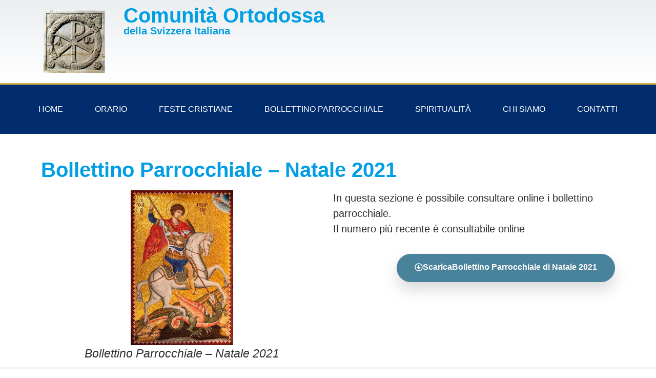

--- FILE ---
content_type: text/css
request_url: https://ortodossi.ch/wp-content/litespeed/ucss/fd1064321228cfc36ae81eaa7743659e.css?ver=b5322
body_size: 7625
content:
.wp-caption{margin-bottom:1.25rem;max-width:100%}.wp-caption img{display:block;margin-left:auto;margin-right:auto}.wp-caption-text{margin:0}.screen-reader-text{position:absolute!important}.screen-reader-text:focus{font-size:1rem;clip:auto!important;background-color:#ddd;-webkit-clip-path:none;clip-path:none;color:#444;display:block;font-size:1em;height:auto;left:5px;line-height:normal;padding:15px 23px 14px;text-decoration:none;top:5px;width:auto;z-index:100000}:where(.wp-block-calendar table:not(.has-background) th){background:#ddd}ul{box-sizing:border-box}:root{--wp--preset--font-size--normal:16px;--wp--preset--font-size--huge:42px}.screen-reader-text{word-wrap:normal!important;-webkit-clip-path:inset(50%);clip-path:inset(50%)}html :where(img[class*=wp-image-]){height:auto;max-width:100%}figure{margin:0 0 1em}html{line-height:1.15;-webkit-text-size-adjust:100%}*,:after,:before{box-sizing:border-box}body,figcaption{color:#333;font-weight:400}body{margin:0;font-family:-apple-system,BlinkMacSystemFont,Segoe UI,Roboto,Helvetica Neue,Arial,Noto Sans,sans-serif,Apple Color Emoji,Segoe UI Emoji,Segoe UI Symbol,Noto Color Emoji;font-size:1rem;line-height:1.5;background-color:#fff;-webkit-font-smoothing:antialiased;-moz-osx-font-smoothing:grayscale;overflow-x:inherit!important}h1{margin-top:.5rem;margin-bottom:1rem;font-family:inherit;font-weight:500;line-height:1.2;color:inherit;font-size:2.5rem}p{margin-top:0;margin-bottom:.9rem}a{background-color:transparent;text-decoration:none;color:#c36}a:active,a:hover{color:#336}img{border-style:none;height:auto;max-width:100%}figcaption{font-size:16px;line-height:1.4;font-style:italic}@media print{*,:after,:before{background:0 0!important;color:#000!important;box-shadow:none!important;text-shadow:none!important}a,a:visited{text-decoration:underline}a[href]:after{content:" ("attr(href)")"}a[href^="#"]:after{content:""}img{page-break-inside:avoid}p{orphans:3;widows:3}}[type=button]:not(:disabled),[type=submit]:not(:disabled),button:not(:disabled){cursor:pointer}::-webkit-file-upload-button{-webkit-appearance:button;font:inherit}li,ul{margin-top:0;margin-bottom:0;border:0;outline:0;font-size:100%;vertical-align:baseline;background:0 0}.elementor-screen-only{position:absolute}.elementor-screen-only,.screen-reader-text{top:-10000em;width:1px;height:1px;margin:-1px;padding:0;overflow:hidden;clip:rect(0,0,0,0);border:0}.elementor *,.elementor :after,.elementor :before{box-sizing:border-box}.elementor a{box-shadow:none;text-decoration:none}.elementor img{height:auto;max-width:100%;border:0;border-radius:0;box-shadow:none}.elementor .elementor-widget:not(.elementor-widget-text-editor):not(.elementor-widget-theme-post-content) figure{margin:0}.elementor-element{--flex-direction:initial;--flex-wrap:initial;--justify-content:initial;--align-items:initial;--align-content:initial;--gap:initial;--flex-basis:initial;--flex-grow:initial;--flex-shrink:initial;--order:initial;--align-self:initial;flex-basis:var(--flex-basis);flex-grow:var(--flex-grow);flex-shrink:var(--flex-shrink);order:var(--order);align-self:var(--align-self)}.elementor-element:where(.e-con-full,.elementor-widget){flex-direction:var(--flex-direction);flex-wrap:var(--flex-wrap);justify-content:var(--justify-content);align-items:var(--align-items);align-content:var(--align-content);gap:var(--gap)}.elementor-align-right{text-align:right}.elementor-align-right .elementor-button{width:auto}@media (max-width:767px){.elementor-mobile-align-center{text-align:center}.elementor-mobile-align-center .elementor-button{width:auto}}:root{--page-title-display:block}.elementor-page-title{display:var(--page-title-display)}.elementor-section{position:relative}.elementor-section .elementor-container{display:flex;margin-right:auto;margin-left:auto;position:relative}@media (max-width:1024px){.elementor-section .elementor-container{flex-wrap:wrap}}.elementor-widget-wrap{position:relative;width:100%;flex-wrap:wrap;align-content:flex-start}.elementor:not(.elementor-bc-flex-widget) .elementor-widget-wrap{display:flex}.elementor-widget-wrap>.elementor-element{width:100%}.elementor-widget{position:relative}.elementor-column{position:relative;min-height:1px;display:flex}.elementor-column-gap-default>.elementor-column>.elementor-element-populated{padding:10px}@media (min-width:768px){.elementor-column.elementor-col-50{width:50%}.elementor-column.elementor-col-100{width:100%}}@media (max-width:767px){.elementor-column{width:100%}}.e-con{--border-radius:0;--border-width-top:0px;--border-width-right:0px;--border-width-bottom:0px;--border-width-left:0px;--border-style:initial;--border-color:initial;--container-widget-width:100%;--container-widget-height:initial;--container-widget-flex-grow:0;--container-widget-align-self:initial;--content-width:Min(100%,var(--container-max-width,1140px));--width:100%;--min-height:initial;--height:auto;--text-align:initial;--margin-top:0;--margin-right:0;--margin-bottom:0;--margin-left:0;--padding-top:var(--container-default-padding-top,10px);--padding-right:var(--container-default-padding-right,10px);--padding-bottom:var(--container-default-padding-bottom,10px);--padding-left:var(--container-default-padding-left,10px);--position:relative;--z-index:revert;--overflow:visible;--gap:var(--widgets-spacing,20px);--overlay-mix-blend-mode:initial;--overlay-opacity:1;--overlay-transition:0.3s;--e-con-grid-template-columns:repeat(3,1fr);--e-con-grid-template-rows:repeat(2,1fr);position:var(--position);width:var(--width);min-width:0;min-height:var(--min-height);height:var(--height);border-radius:var(--border-radius);margin:var(--margin-top) var(--margin-right) var(--margin-bottom) var(--margin-left);padding-left:var(--padding-left);padding-right:var(--padding-right);z-index:var(--z-index);overflow:var(--overflow);transition:background var(--background-transition,.3s),border var(--border-transition,.3s),box-shadow var(--border-transition,.3s),transform var(--e-con-transform-transition-duration,.4s)}.e-con.e-flex{--flex-direction:column;--flex-basis:auto;--flex-grow:0;--flex-shrink:1;flex:var(--flex-grow) var(--flex-shrink) var(--flex-basis)}.e-con-full,.e-con>.e-con-inner{text-align:var(--text-align);padding-top:var(--padding-top);padding-bottom:var(--padding-bottom)}.e-con-full.e-flex,.e-con.e-flex>.e-con-inner{flex-direction:var(--flex-direction)}.e-con,.e-con>.e-con-inner{display:var(--display)}.e-con-boxed.e-flex{flex-direction:column;flex-wrap:nowrap;justify-content:normal;align-items:normal;align-content:normal}.e-con-boxed{text-align:initial;gap:initial}.e-con.e-flex>.e-con-inner{flex-wrap:var(--flex-wrap);justify-content:var(--justify-content);align-items:var(--align-items);align-content:var(--align-content);flex-basis:auto;flex-grow:1;flex-shrink:1;align-self:auto}.e-con>.e-con-inner{gap:var(--gap);width:100%;max-width:var(--content-width);margin:0 auto;padding-inline:0;height:100%}:is(.elementor-section-wrap,[data-elementor-id])>.e-con{--margin-right:auto;--margin-left:auto;max-width:min(100%,var(--width))}.e-con .elementor-widget.elementor-widget{margin-bottom:0}.e-con:before,:is(.e-con,.e-con>.e-con-inner)>.elementor-background-video-container:before{content:var(--background-overlay);display:block;position:absolute;mix-blend-mode:var(--overlay-mix-blend-mode);opacity:var(--overlay-opacity);transition:var(--overlay-transition,.3s);border-radius:var(--border-radius);border-top:var(--border-width-top) var(--border-style) var(--border-color);border-right:var(--border-width-right) var(--border-style) var(--border-color);border-bottom:var(--border-width-bottom) var(--border-style) var(--border-color);border-left:var(--border-width-left) var(--border-style) var(--border-color);top:calc(0px - var(--border-width-top));left:calc(0px - var(--border-width-left));width:max(100% + var(--border-width-right) + var(--border-width-left),100%);height:max(100% + var(--border-width-top) + var(--border-width-bottom),100%)}.e-con:before{transition:background var(--overlay-transition,.3s),border-radius var(--border-transition,.3s),opacity var(--overlay-transition,.3s)}:is(.e-con,.e-con>.e-con-inner)>.elementor-background-video-container{border-radius:var(--border-radius);border-top:var(--border-width-top) var(--border-style) var(--border-color);border-right:var(--border-width-right) var(--border-style) var(--border-color);border-bottom:var(--border-width-bottom) var(--border-style) var(--border-color);border-left:var(--border-width-left) var(--border-style) var(--border-color);top:calc(0px - var(--border-width-top));left:calc(0px - var(--border-width-left));width:max(100% + var(--border-width-right) + var(--border-width-left),100%);height:max(100% + var(--border-width-top) + var(--border-width-bottom),100%)}@media (max-width:767px){:is(.e-con,.e-con>.e-con-inner)>.elementor-background-video-container.elementor-hidden-phone{display:none}}:is(.e-con,.e-con>.e-con-inner)>.elementor-background-video-container:before{z-index:1}:is(.e-con,.e-con>.e-con-inner)>.elementor-background-slideshow:before{z-index:2}.e-con .elementor-widget{min-width:0}.e-con>.elementor-widget>.elementor-widget-container{height:100%}.elementor.elementor .e-con>.elementor-widget{max-width:100%}@media (max-width:767px){.e-con.e-flex{--width:100%;--flex-wrap:wrap}}.elementor-element .elementor-widget-container{transition:background .3s,border .3s,border-radius .3s,box-shadow .3s,transform var(--e-transform-transition-duration,.4s)}.elementor-button{display:inline-block;line-height:1;background-color:#69727d;font-size:15px;padding:12px 24px;border-radius:3px;color:#fff;fill:#fff;text-align:center;transition:all .3s}.elementor-button:focus,.elementor-button:hover,.elementor-button:visited{color:#fff}.elementor-button-content-wrapper{display:flex;justify-content:center}.elementor-button-icon{flex-grow:0;order:5}.elementor-button-icon svg{width:1em;height:auto}.elementor-button-icon .e-font-icon-svg{height:1em}.elementor-button-text{flex-grow:1;order:10;display:inline-block}.elementor-button.elementor-size-md{font-size:16px;padding:15px 30px;border-radius:4px}.elementor-button .elementor-align-icon-left{margin-right:5px;order:5}.elementor-button span{text-decoration:inherit}.elementor-element{--swiper-theme-color:#000;--swiper-navigation-size:44px;--swiper-pagination-bullet-size:6px;--swiper-pagination-bullet-horizontal-gap:6px}:is(.elementor .elementor-element.elementor-widget-n-tabs>.elementor-widget-container>.e-n-tabs>.e-n-tabs-heading .e-n-tab-title,.elementor .elementor-element.elementor-widget-n-tabs>.elementor-widget-container>.e-n-tabs>.e-n-tabs-content .e-n-tab-title).e-active{background-color:var(--n-tabs-title-background-color-active);background-image:none}.elementor-kit-29252{--e-global-color-primary:#009ee3;--e-global-color-secondary:#54595f;--e-global-color-text:#2f2f2f;--e-global-color-accent:#49829b;--e-global-color-556e3eb1:#1fa5bc;--e-global-color-5b9eb107:#f1ab00;--e-global-color-77a850ad:#318685;--e-global-color-7820ac74:#4054b2;--e-global-color-6ad2c145:#012c6d;--e-global-color-6d3ec5e4:#fff;--e-global-color-0c959a4:#f80404;--e-global-typography-primary-font-family:"Roboto";--e-global-typography-primary-font-weight:900;--e-global-typography-secondary-font-family:"Lora";--e-global-typography-secondary-font-weight:700;--e-global-typography-text-font-family:"Lora";--e-global-typography-text-font-size:20px;--e-global-typography-text-font-weight:400;--e-global-typography-accent-font-family:"Lora";--e-global-typography-accent-font-weight:700;color:#54595f;font-family:"Roboto",Sans-serif;font-size:16px;font-weight:400}.elementor a,.elementor a:active,.elementor a:focus,.elementor a:hover,.elementor a:link{text-decoration:inherit!important}.elementor-kit-29252 a{color:#54595f}.elementor-kit-29252 a:hover{color:#d3b74b}.elementor-kit-29252 .elementor-button,.elementor-kit-29252 a,.elementor-kit-29252 h1{font-family:"Roboto Condensed",Sans-serif}.elementor-kit-29252 .elementor-button{font-weight:300;color:#fff;background-color:#49829b}.elementor-kit-29252 .elementor-button:focus,.elementor-kit-29252 .elementor-button:hover{color:#54595f;background-color:#d3b74b;border-style:solid;border-width:1px}.elementor-section.elementor-section-boxed>.elementor-container{max-width:1140px}.e-con{--container-max-width:1140px}.elementor-widget:not(:last-child){margin-bottom:20px}.elementor-element{--widgets-spacing:20px}@media (max-width:1024px){.elementor-section.elementor-section-boxed>.elementor-container{max-width:1024px}.e-con{--container-max-width:1024px}}@media (max-width:767px){.elementor-section.elementor-section-boxed>.elementor-container{max-width:767px}.e-con{--container-max-width:767px}}@font-face{font-display:swap;font-family:"Font Awesome 5 Brands";font-style:normal;font-weight:400;font-display:auto;src:url(/wp-content/plugins/jet-menu/assets/public/lib/font-awesome/webfonts/fa-brands-400.eot);src:url(/wp-content/plugins/jet-menu/assets/public/lib/font-awesome/webfonts/fa-brands-400.eot?#iefix)format("embedded-opentype"),url(/wp-content/plugins/jet-menu/assets/public/lib/font-awesome/webfonts/fa-brands-400.woff2)format("woff2"),url(/wp-content/plugins/jet-menu/assets/public/lib/font-awesome/webfonts/fa-brands-400.woff)format("woff"),url(/wp-content/plugins/jet-menu/assets/public/lib/font-awesome/webfonts/fa-brands-400.ttf)format("truetype"),url(/wp-content/plugins/jet-menu/assets/public/lib/font-awesome/webfonts/fa-brands-400.svg#fontawesome)format("svg")}@font-face{font-display:swap;font-family:"Font Awesome 5 Free";font-style:normal;font-weight:400;font-display:auto;src:url(/wp-content/plugins/jet-menu/assets/public/lib/font-awesome/webfonts/fa-regular-400.eot);src:url(/wp-content/plugins/jet-menu/assets/public/lib/font-awesome/webfonts/fa-regular-400.eot?#iefix)format("embedded-opentype"),url(/wp-content/plugins/jet-menu/assets/public/lib/font-awesome/webfonts/fa-regular-400.woff2)format("woff2"),url(/wp-content/plugins/jet-menu/assets/public/lib/font-awesome/webfonts/fa-regular-400.woff)format("woff"),url(/wp-content/plugins/jet-menu/assets/public/lib/font-awesome/webfonts/fa-regular-400.ttf)format("truetype"),url(/wp-content/plugins/jet-menu/assets/public/lib/font-awesome/webfonts/fa-regular-400.svg#fontawesome)format("svg")}@font-face{font-display:swap;font-family:"Font Awesome 5 Free";font-style:normal;font-weight:900;font-display:auto;src:url(/wp-content/plugins/jet-menu/assets/public/lib/font-awesome/webfonts/fa-solid-900.eot);src:url(/wp-content/plugins/jet-menu/assets/public/lib/font-awesome/webfonts/fa-solid-900.eot?#iefix)format("embedded-opentype"),url(/wp-content/plugins/jet-menu/assets/public/lib/font-awesome/webfonts/fa-solid-900.woff2)format("woff2"),url(/wp-content/plugins/jet-menu/assets/public/lib/font-awesome/webfonts/fa-solid-900.woff)format("woff"),url(/wp-content/plugins/jet-menu/assets/public/lib/font-awesome/webfonts/fa-solid-900.ttf)format("truetype"),url(/wp-content/plugins/jet-menu/assets/public/lib/font-awesome/webfonts/fa-solid-900.svg#fontawesome)format("svg")}.jet-carousel__item-link:focus-visible{outline:auto}@font-face{font-display:swap;font-family:swiper-icons;src:url(data:application/font-woff;charset=utf-8;base64,\ [base64]//wADZ2x5ZgAAAywAAADMAAAD2MHtryVoZWFkAAABbAAAADAAAAA2E2+eoWhoZWEAAAGcAAAAHwAAACQC9gDzaG10eAAAAigAAAAZAAAArgJkABFsb2NhAAAC0AAAAFoAAABaFQAUGG1heHAAAAG8AAAAHwAAACAAcABAbmFtZQAAA/gAAAE5AAACXvFdBwlwb3N0AAAFNAAAAGIAAACE5s74hXjaY2BkYGAAYpf5Hu/j+W2+MnAzMYDAzaX6QjD6/4//Bxj5GA8AuRwMYGkAPywL13jaY2BkYGA88P8Agx4j+/8fQDYfA1AEBWgDAIB2BOoAeNpjYGRgYNBh4GdgYgABEMnIABJzYNADCQAACWgAsQB42mNgYfzCOIGBlYGB0YcxjYGBwR1Kf2WQZGhhYGBiYGVmgAFGBiQQkOaawtDAoMBQxXjg/wEGPcYDDA4wNUA2CCgwsAAAO4EL6gAAeNpj2M0gyAACqxgGNWBkZ2D4/wMA+xkDdgAAAHjaY2BgYGaAYBkGRgYQiAHyGMF8FgYHIM3DwMHABGQrMOgyWDLEM1T9/w8UBfEMgLzE////P/5//f/V/xv+r4eaAAeMbAxwIUYmIMHEgKYAYjUcsDAwsLKxc3BycfPw8jEQA/[base64]/uznmfPFBNODM2K7MTQ45YEAZqGP81AmGGcF3iPqOop0r1SPTaTbVkfUe4HXj97wYE+yNwWYxwWu4v1ugWHgo3S1XdZEVqWM7ET0cfnLGxWfkgR42o2PvWrDMBSFj/IHLaF0zKjRgdiVMwScNRAoWUoH78Y2icB/yIY09An6AH2Bdu/UB+yxopYshQiEvnvu0dURgDt8QeC8PDw7Fpji3fEA4z/PEJ6YOB5hKh4dj3EvXhxPqH/SKUY3rJ7srZ4FZnh1PMAtPhwP6fl2PMJMPDgeQ4rY8YT6Gzao0eAEA409DuggmTnFnOcSCiEiLMgxCiTI6Cq5DZUd3Qmp10vO0LaLTd2cjN4fOumlc7lUYbSQcZFkutRG7g6JKZKy0RmdLY680CDnEJ+UMkpFFe1RN7nxdVpXrC4aTtnaurOnYercZg2YVmLN/d/gczfEimrE/fs/bOuq29Zmn8tloORaXgZgGa78yO9/cnXm2BpaGvq25Dv9S4E9+5SIc9PqupJKhYFSSl47+Qcr1mYNAAAAeNptw0cKwkAAAMDZJA8Q7OUJvkLsPfZ6zFVERPy8qHh2YER+3i/BP83vIBLLySsoKimrqKqpa2hp6+jq6RsYGhmbmJqZSy0sraxtbO3sHRydnEMU4uR6yx7JJXveP7WrDycAAAAAAAH//wACeNpjYGRgYOABYhkgZgJCZgZNBkYGLQZtIJsFLMYAAAw3ALgAeNolizEKgDAQBCchRbC2sFER0YD6qVQiBCv/H9ezGI6Z5XBAw8CBK/m5iQQVauVbXLnOrMZv2oLdKFa8Pjuru2hJzGabmOSLzNMzvutpB3N42mNgZGBg4GKQYzBhYMxJLMlj4GBgAYow/P/PAJJhLM6sSoWKfWCAAwDAjgbRAAB42mNgYGBkAIIbCZo5IPrmUn0hGA0AO8EFTQAA);font-weight:400;font-style:normal}:root{--swiper-theme-color:#007aff;--swiper-navigation-size:44px}.elementor-location-footer:before,.elementor-location-header:before{content:"";display:table;clear:both}.ob-has-background-overlay>.elementor-widget-container{position:relative}.ob-has-background-overlay>.elementor-widget-container:after,.ob-has-background-overlay>.elementor-widget-container:before{content:"";position:absolute;top:0;left:0;width:100%;height:100%;z-index:-1;pointer-events:none}.elementor-widget-image,.elementor-widget-image img,.elementor-widget-image>div{line-height:0}@font-face{font-display:swap;font-family:"Font Awesome 5 Brands";font-style:normal;font-weight:400;font-display:block;src:url(/wp-content/plugins/elementor/assets/lib/font-awesome/webfonts/fa-brands-400.eot);src:url(/wp-content/plugins/elementor/assets/lib/font-awesome/webfonts/fa-brands-400.eot?#iefix)format("embedded-opentype"),url(/wp-content/plugins/elementor/assets/lib/font-awesome/webfonts/fa-brands-400.woff2)format("woff2"),url(/wp-content/plugins/elementor/assets/lib/font-awesome/webfonts/fa-brands-400.woff)format("woff"),url(/wp-content/plugins/elementor/assets/lib/font-awesome/webfonts/fa-brands-400.ttf)format("truetype"),url(/wp-content/plugins/elementor/assets/lib/font-awesome/webfonts/fa-brands-400.svg#fontawesome)format("svg")}@font-face{font-display:swap;font-family:"Font Awesome 5 Free";font-style:normal;font-weight:400;font-display:block;src:url(/wp-content/plugins/elementor/assets/lib/font-awesome/webfonts/fa-regular-400.eot);src:url(/wp-content/plugins/elementor/assets/lib/font-awesome/webfonts/fa-regular-400.eot?#iefix)format("embedded-opentype"),url(/wp-content/plugins/elementor/assets/lib/font-awesome/webfonts/fa-regular-400.woff2)format("woff2"),url(/wp-content/plugins/elementor/assets/lib/font-awesome/webfonts/fa-regular-400.woff)format("woff"),url(/wp-content/plugins/elementor/assets/lib/font-awesome/webfonts/fa-regular-400.ttf)format("truetype"),url(/wp-content/plugins/elementor/assets/lib/font-awesome/webfonts/fa-regular-400.svg#fontawesome)format("svg")}@font-face{font-display:swap;font-family:"Font Awesome 5 Free";font-style:normal;font-weight:900;font-display:block;src:url(/wp-content/plugins/elementor/assets/lib/font-awesome/webfonts/fa-solid-900.eot);src:url(/wp-content/plugins/elementor/assets/lib/font-awesome/webfonts/fa-solid-900.eot?#iefix)format("embedded-opentype"),url(/wp-content/plugins/elementor/assets/lib/font-awesome/webfonts/fa-solid-900.woff2)format("woff2"),url(/wp-content/plugins/elementor/assets/lib/font-awesome/webfonts/fa-solid-900.woff)format("woff"),url(/wp-content/plugins/elementor/assets/lib/font-awesome/webfonts/fa-solid-900.ttf)format("truetype"),url(/wp-content/plugins/elementor/assets/lib/font-awesome/webfonts/fa-solid-900.svg#fontawesome)format("svg")}:is(.elementor-widget-nested-tabs>.elementor-widget-container>.e-n-tabs>.e-n-tabs-heading,.elementor-widget-nested-tabs>.elementor-widget-container>.e-n-tabs>.e-n-tabs-content)>.e-normal:not(.e-active):hover{background:var(--e-global-color-accent)}:is(.elementor-widget-nested-tabs>.elementor-widget-container>.e-n-tabs>.e-n-tabs-heading,.elementor-widget-nested-tabs>.elementor-widget-container>.e-n-tabs>.e-n-tabs-content)>.e-n-tab-title.e-active{background:var(--e-global-color-accent)}:is(.elementor-widget-mega-menu>.elementor-widget-container>.e-n-menu>.e-n-menu-items-heading,.elementor-widget-mega-menu>.elementor-widget-container>.e-n-menu>.e-n-menu-items-content)>.e-n-menu-item-title,:is(.elementor-widget-mega-menu>.elementor-widget-container>.e-n-menu>.e-n-menu-items-heading,.elementor-widget-mega-menu>.elementor-widget-container>.e-n-menu>.e-n-menu-items-content)>.e-n-menu-item-title>.e-n-menu-item-title-text,:is(.elementor-widget-mega-menu>.elementor-widget-container>.e-n-menu>.e-n-menu-items-heading,.elementor-widget-mega-menu>.elementor-widget-container>.e-n-menu>.e-n-menu-items-content)>.e-n-menu-item-title>.e-n-menu-item-title-text>a.e-n-menu-item-title-link,:is(.elementor-widget-nested-tabs>.elementor-widget-container>.e-n-tabs>.e-n-tabs-heading,.elementor-widget-nested-tabs>.elementor-widget-container>.e-n-tabs>.e-n-tabs-content)>:is(.e-n-tab-title>.e-n-tab-title-text,.e-n-tab-title){font-family:var(--e-global-typography-accent-font-family),Sans-serif;font-weight:var(--e-global-typography-accent-font-weight)}.elementor-widget-heading .elementor-heading-title{color:var(--e-global-color-primary);font-family:var(--e-global-typography-primary-font-family),Sans-serif;font-weight:var(--e-global-typography-primary-font-weight)}.elementor-widget-image .widget-image-caption,.elementor-widget-text-editor,.elementor-widget-theme-post-content{color:var(--e-global-color-text);font-family:var(--e-global-typography-text-font-family),Sans-serif;font-size:var(--e-global-typography-text-font-size);font-weight:var(--e-global-typography-text-font-weight)}.elementor-widget-button .elementor-button{font-family:var(--e-global-typography-accent-font-family),Sans-serif;font-weight:var(--e-global-typography-accent-font-weight);background-color:var(--e-global-color-accent)}.elementor-widget-theme-post-title .elementor-heading-title{color:var(--e-global-color-primary);font-family:var(--e-global-typography-primary-font-family),Sans-serif;font-weight:var(--e-global-typography-primary-font-weight)}.elementor-widget-theme-post-featured-image .widget-image-caption{color:var(--e-global-color-text);font-family:var(--e-global-typography-text-font-family),Sans-serif;font-size:var(--e-global-typography-text-font-size);font-weight:var(--e-global-typography-text-font-weight)}.elementor-widget-nav-menu .elementor-nav-menu .elementor-item{font-family:var(--e-global-typography-primary-font-family),Sans-serif;font-weight:var(--e-global-typography-primary-font-weight)}.elementor-widget-nav-menu .elementor-nav-menu--main .elementor-item{color:var(--e-global-color-text);fill:var(--e-global-color-text)}.elementor-widget-nav-menu .elementor-nav-menu--main .elementor-item:focus,.elementor-widget-nav-menu .elementor-nav-menu--main .elementor-item:hover{color:var(--e-global-color-accent);fill:var(--e-global-color-accent)}.elementor-widget-nav-menu .elementor-nav-menu--main:not(.e--pointer-framed) .elementor-item:after,.elementor-widget-nav-menu .elementor-nav-menu--main:not(.e--pointer-framed) .elementor-item:before{background-color:var(--e-global-color-accent)}.elementor-widget-nav-menu{--e-nav-menu-divider-color:var(--e-global-color-text)}.elementor-widget-nav-menu .elementor-nav-menu--dropdown .elementor-item,.elementor-widget-nav-menu .elementor-nav-menu--dropdown .elementor-sub-item{font-family:var(--e-global-typography-accent-font-family),Sans-serif;font-weight:var(--e-global-typography-accent-font-weight)}@media (max-width:1024px){.elementor-widget-image .widget-image-caption,.elementor-widget-text-editor,.elementor-widget-theme-post-content,.elementor-widget-theme-post-featured-image .widget-image-caption{font-size:var(--e-global-typography-text-font-size)}}@media (max-width:767px){.elementor-widget-image .widget-image-caption,.elementor-widget-text-editor,.elementor-widget-theme-post-content,.elementor-widget-theme-post-featured-image .widget-image-caption{font-size:var(--e-global-typography-text-font-size)}}.elementor-29251 .elementor-element.elementor-element-24aa25d{--min-height:140px;--display:flex;--flex-direction:row;--container-widget-width:calc((1 - var(--container-widget-flex-grow))*100%);--container-widget-height:100%;--container-widget-flex-grow:1;--container-widget-align-self:stretch;--align-items:stretch;--gap:0px;--background-transition:.3s}.elementor-29251 .elementor-element.elementor-element-24aa25d:not(.elementor-motion-effects-element-type-background){background-color:transparent;background-image:linear-gradient(180deg,rgba(194,203,210,.33)0,#fff 100%)}.elementor-29251 .elementor-element.elementor-element-24aa25d,.elementor-29251 .elementor-element.elementor-element-24aa25d:before{--border-transition:.3s}.elementor-29251 .elementor-element.elementor-element-a2454d3{--display:flex;--background-transition:.3s}.elementor-29251 .elementor-element.elementor-element-8cec381 img{width:120px}.elementor-29251 .elementor-element.elementor-element-ea71281,.elementor-29251 .elementor-element.elementor-element-f76057b{--display:flex;--container-widget-width:calc((1 - var(--container-widget-flex-grow))*100%);--gap:0px;--background-transition:.3s;--margin-top:0px;--margin-right:0px;--margin-left:0px}.elementor-29251 .elementor-element.elementor-element-f76057b{--justify-content:center;--align-items:flex-start;--margin-bottom:0px;--padding-top:0px;--padding-right:0px;--padding-bottom:0px;--padding-left:20px}.elementor-29251 .elementor-element.elementor-element-8133a9f .elementor-heading-title{color:var(--e-global-color-primary);font-family:"Roboto Condensed",Sans-serif;font-weight:900}.elementor-29251 .elementor-element.elementor-element-8133a9f .elementor-widget-container{text-indent:0;mix-blend-mode:inherit}.elementor-29251 .elementor-element.elementor-element-dc9febb .elementor-heading-title{color:var(--e-global-color-primary);font-family:"Roboto Condensed",Sans-serif;font-size:20px;font-weight:900}.elementor-29251 .elementor-element.elementor-element-dc9febb .elementor-widget-container{mix-blend-mode:inherit}.elementor-29251 .elementor-element.elementor-element-dc9febb>.elementor-widget-container{margin:0;padding:0}.elementor-29251 .elementor-element.elementor-element-ea71281{--flex-direction:row;--container-widget-height:100%;--container-widget-flex-grow:1;--container-widget-align-self:stretch;--align-items:stretch;border-style:solid;--border-style:solid;border-width:3px 0 0;--border-width-top:3px;--border-width-right:0px;--border-width-bottom:0px;--border-width-left:0px;border-color:#d3b74b;--border-color:#d3b74b;--margin-bottom:40px}.elementor-29251 .elementor-element.elementor-element-ea71281:not(.elementor-motion-effects-element-type-background){background-color:#012c6d}.elementor-29251 .elementor-element.elementor-element-ea71281,.elementor-29251 .elementor-element.elementor-element-ea71281:before{--border-transition:.3s}.elementor-29251 .elementor-element.elementor-element-fde4697{--display:flex;--background-transition:.3s}.elementor-29251 .elementor-element.elementor-element-d383e38 .elementor-menu-toggle{margin:0 auto}.elementor-29251 .elementor-element.elementor-element-d383e38 .elementor-nav-menu .elementor-item{font-size:16px;font-weight:400;text-transform:uppercase}.elementor-29251 .elementor-element.elementor-element-d383e38 .elementor-nav-menu--main .elementor-item{color:#fff;fill:#fff;padding:18px 31px}.elementor-29251 .elementor-element.elementor-element-d383e38 .elementor-nav-menu--main .elementor-item:focus,.elementor-29251 .elementor-element.elementor-element-d383e38 .elementor-nav-menu--main .elementor-item:hover{color:#012c6d}.elementor-29251 .elementor-element.elementor-element-d383e38 .elementor-nav-menu--main:not(.e--pointer-framed) .elementor-item:after,.elementor-29251 .elementor-element.elementor-element-d383e38 .elementor-nav-menu--main:not(.e--pointer-framed) .elementor-item:before{background-color:#d3b74b}.elementor-29251 .elementor-element.elementor-element-d383e38 .elementor-menu-toggle:hover,.elementor-29251 .elementor-element.elementor-element-d383e38 .elementor-nav-menu--dropdown a:hover{color:#54595f}.elementor-29251 .elementor-element.elementor-element-d383e38 .elementor-nav-menu--dropdown a:hover{background-color:var(--e-global-color-5b9eb107)}.elementor-29251 .elementor-element.elementor-element-d383e38 .elementor-nav-menu--dropdown .elementor-item,.elementor-29251 .elementor-element.elementor-element-d383e38 .elementor-nav-menu--dropdown .elementor-sub-item{font-family:"Roboto Condensed",Sans-serif;font-size:16px}.elementor-29251 .elementor-element.elementor-element-d383e38 .elementor-nav-menu--main .elementor-nav-menu--dropdown,.elementor-29251 .elementor-element.elementor-element-d383e38 .elementor-nav-menu__container.elementor-nav-menu--dropdown{box-shadow:1px 1px 5px 0 rgba(0,0,0,.5)}.elementor-29251 .elementor-element.elementor-element-d383e38 .elementor-nav-menu--dropdown a{padding:16px 50px}.elementor-29251 .elementor-element.elementor-element-d383e38 .elementor-nav-menu--dropdown li:not(:last-child){border-style:solid}.elementor-29251 .elementor-element.elementor-element-d383e38 div.elementor-menu-toggle{color:#fff}.elementor-29251 .elementor-element.elementor-element-d383e38 div.elementor-menu-toggle svg{fill:#fff}.elementor-29251{padding:0}@media (max-width:1024px){.elementor-29251 .elementor-element.elementor-element-24aa25d{--padding-top:0px;--padding-right:20px;--padding-bottom:0px;--padding-left:20px}.elementor-29251 .elementor-element.elementor-element-8cec381 img{width:230px}.elementor-29251 .elementor-element.elementor-element-f76057b{--justify-content:center}.elementor-29251 .elementor-element.elementor-element-ea71281{--padding-top:10px;--padding-right:10px;--padding-bottom:10px;--padding-left:10px}.elementor-29251 .elementor-element.elementor-element-d383e38 .elementor-nav-menu--main>.elementor-nav-menu>li>.elementor-nav-menu--dropdown,.elementor-29251 .elementor-element.elementor-element-d383e38 .elementor-nav-menu__container.elementor-nav-menu--dropdown{margin-top:13px!important}}@media (max-width:767px){.elementor-29251 .elementor-element.elementor-element-24aa25d{--min-height:100px;--flex-direction:column;--container-widget-width:100%;--container-widget-height:initial;--container-widget-flex-grow:0;--container-widget-align-self:initial;--padding-top:20px;--padding-right:20px;--padding-bottom:20px;--padding-left:20px}.elementor-29251 .elementor-element.elementor-element-a2454d3{--margin-top:0px;--margin-right:0px;--margin-bottom:0px;--margin-left:0px;--padding-top:0px;--padding-right:0px;--padding-bottom:0px;--padding-left:0px}.elementor-29251 .elementor-element.elementor-element-8cec381{text-align:center}.elementor-29251 .elementor-element.elementor-element-8cec381 img{width:100px;max-width:100%}.elementor-29251 .elementor-element.elementor-element-f76057b{--align-items:center;--container-widget-width:calc((1 - var(--container-widget-flex-grow))*100%);--gap:0px;--margin-top:0px;--margin-right:0px;--margin-bottom:0px;--margin-left:0px}.elementor-29251 .elementor-element.elementor-element-8133a9f .elementor-heading-title{font-size:34px}.elementor-29251 .elementor-element.elementor-element-ea71281{--padding-top:10px;--padding-right:10px;--padding-bottom:10px;--padding-left:10px}.elementor-29251 .elementor-element.elementor-element-fde4697{--width:20%}}@media (min-width:768px){.elementor-29251 .elementor-element.elementor-element-a2454d3{--width:15%}.elementor-29251 .elementor-element.elementor-element-ea71281,.elementor-29251 .elementor-element.elementor-element-f76057b{--width:100%}}@media (max-width:1024px) and (min-width:768px){.elementor-29251 .elementor-element.elementor-element-a2454d3{--width:23%}}.elementor-29061 .elementor-element.elementor-element-8ebb885>.elementor-container>.elementor-column>.elementor-widget-wrap,.elementor-29421 .elementor-element.elementor-element-507b220.elementor-column.elementor-element[data-element_type=column]>.elementor-widget-wrap.elementor-element-populated{align-content:center;align-items:center}.elementor-29061 .elementor-element.elementor-element-5d2612c6 .elementor-menu-toggle{margin:0 auto;background-color:transparent;border-width:0;border-radius:0}.elementor-29061 .elementor-element.elementor-element-5d2612c6 .elementor-nav-menu .elementor-item{font-size:15px;font-weight:700}.elementor-29061 .elementor-element.elementor-element-5d2612c6 .elementor-nav-menu--main .elementor-item:focus,.elementor-29061 .elementor-element.elementor-element-5d2612c6 .elementor-nav-menu--main .elementor-item:hover{color:#7a7a7a;fill:#7a7a7a}.elementor-29061 .elementor-element.elementor-element-5d2612c6 .elementor-nav-menu--main .elementor-item{padding-left:0;padding-right:0}.elementor-29061 .elementor-element.elementor-element-5d2612c6{--e-nav-menu-horizontal-menu-item-margin:calc(31px/2);--nav-menu-icon-size:30px}.elementor-29061 .elementor-element.elementor-element-5d2612c6 .elementor-menu-toggle,.elementor-29061 .elementor-element.elementor-element-5d2612c6 .elementor-nav-menu--dropdown a,.elementor-29061 .elementor-element.elementor-element-5d2612c6 div.elementor-menu-toggle{color:#000}.elementor-29061 .elementor-element.elementor-element-5d2612c6 .elementor-nav-menu--dropdown{background-color:#eaeaea}.elementor-29061 .elementor-element.elementor-element-5d2612c6 .elementor-menu-toggle:hover,.elementor-29061 .elementor-element.elementor-element-5d2612c6 .elementor-nav-menu--dropdown a:hover{color:#1fa5bc}.elementor-29061 .elementor-element.elementor-element-5d2612c6 .elementor-nav-menu--dropdown a:hover{background-color:#ededed}.elementor-29061 .elementor-element.elementor-element-5d2612c6 .elementor-nav-menu--dropdown .elementor-item{font-family:"Roboto Condensed",Sans-serif;font-size:15px;font-weight:100}.elementor-29061 .elementor-element.elementor-element-5d2612c6 div.elementor-menu-toggle svg{fill:#000}.elementor-29061 .elementor-element.elementor-element-5d2612c6 div.elementor-menu-toggle:hover{color:#00ce1b}.elementor-29061 .elementor-element.elementor-element-5d2612c6 div.elementor-menu-toggle:hover svg{fill:#00ce1b}.elementor-29061 .elementor-element.elementor-element-297959a{text-align:left;font-family:"Roboto Condensed",Sans-serif;font-weight:100;line-height:1.2em}.elementor-29061 .elementor-element.elementor-element-297959a .elementor-widget-container{text-indent:0;mix-blend-mode:inherit}.elementor-29061 .elementor-element.elementor-element-51fa19e6{text-align:left}.elementor-29061 .elementor-element.elementor-element-51fa19e6 .elementor-heading-title{color:#54595f;font-size:15px;font-weight:500}.elementor-29061 .elementor-element.elementor-element-51fa19e6 .elementor-widget-container{text-indent:0;mix-blend-mode:inherit}.elementor-29061 .elementor-element.elementor-element-8ebb885:not(.elementor-motion-effects-element-type-background){background-color:#f2f2f2}.elementor-29061 .elementor-element.elementor-element-8ebb885{transition:background .3s,border .3s,border-radius .3s,box-shadow .3s;padding:30px 0}@media (max-width:1024px){.elementor-29061 .elementor-element.elementor-element-5d2612c6 .elementor-nav-menu .elementor-item{font-size:13px}.elementor-29061 .elementor-element.elementor-element-51fa19e6 .elementor-heading-title{font-size:22px}.elementor-29061 .elementor-element.elementor-element-8ebb885{padding:30px 20px}}@media (max-width:767px){.elementor-29061 .elementor-element.elementor-element-5d2612c6 .elementor-nav-menu__container.elementor-nav-menu--dropdown{margin-top:40px!important}.elementor-29061 .elementor-element.elementor-element-51fa19e6{text-align:right}.elementor-29061 .elementor-element.elementor-element-51fa19e6 .elementor-heading-title{font-size:20px}.elementor-29061 .elementor-element.elementor-element-8ebb885{padding:25px 20px}}.elementor-29421 .elementor-element.elementor-element-7f4265a5>.elementor-element-populated{padding:0}.elementor-29421 .elementor-element.elementor-element-63da092e>.elementor-container{max-width:1400px}.elementor-29421 .elementor-element.elementor-element-b56269f img{width:200px;transition-duration:.5s}.elementor-29421 .elementor-element.elementor-element-b56269f:hover img{opacity:.8;filter:brightness(100%) contrast(100%) saturate(100%) blur(0) hue-rotate(0deg)}.elementor-29421 .elementor-element.elementor-element-b56269f .widget-image-caption{font-size:23px}.elementor-29421 .elementor-element.elementor-element-200b23f7 .elementor-button .elementor-align-icon-left{margin-right:10px}.elementor-29421 .elementor-element.elementor-element-200b23f7 .elementor-button{border-radius:50px;box-shadow:0 15px 30px 0 rgba(0,0,0,.15);padding:18px 35px}@media (max-width:1024px){.elementor-29421 .elementor-element.elementor-element-1165accb{padding:0 5%}}@media (max-width:767px){.elementor-29421 .elementor-element.elementor-element-63da092e{margin-top:0;margin-bottom:55px}.elementor-29421 .elementor-element.elementor-element-1165accb{margin-top:80px;margin-bottom:0}}.elementor-item:after,.elementor-item:before{display:block;position:absolute;transition:.3s;transition-timing-function:cubic-bezier(.58,.3,.005,1)}.elementor-item:not(:hover):not(:focus):not(.elementor-item-active):not(.highlighted):after,.elementor-item:not(:hover):not(:focus):not(.elementor-item-active):not(.highlighted):before{opacity:0}.elementor-item:focus:after,.elementor-item:focus:before,.elementor-item:hover:after,.elementor-item:hover:before{transform:scale(1)}.e--pointer-double-line.e--animation-grow .elementor-item:not(:hover):not(:focus):not(.elementor-item-active):not(.highlighted):after,.e--pointer-double-line.e--animation-grow .elementor-item:not(:hover):not(:focus):not(.elementor-item-active):not(.highlighted):before,.e--pointer-overline.e--animation-grow .elementor-item:not(:hover):not(:focus):not(.elementor-item-active):not(.highlighted):after,.e--pointer-overline.e--animation-grow .elementor-item:not(:hover):not(:focus):not(.elementor-item-active):not(.highlighted):before,.e--pointer-underline.e--animation-grow .elementor-item:not(:hover):not(:focus):not(.elementor-item-active):not(.highlighted):after,.e--pointer-underline.e--animation-grow .elementor-item:not(:hover):not(:focus):not(.elementor-item-active):not(.highlighted):before{height:0;width:0;left:50%}.e--pointer-double-line.e--animation-drop-out .elementor-item:not(:hover):not(:focus):not(.elementor-item-active):not(.highlighted):before,.e--pointer-overline.e--animation-drop-out .elementor-item:not(:hover):not(:focus):not(.elementor-item-active):not(.highlighted):before,.e--pointer-underline.e--animation-drop-out .elementor-item:not(:hover):not(:focus):not(.elementor-item-active):not(.highlighted):before{top:10px}.e--pointer-double-line.e--animation-drop-out .elementor-item:not(:hover):not(:focus):not(.elementor-item-active):not(.highlighted):after,.e--pointer-overline.e--animation-drop-out .elementor-item:not(:hover):not(:focus):not(.elementor-item-active):not(.highlighted):after,.e--pointer-underline.e--animation-drop-out .elementor-item:not(:hover):not(:focus):not(.elementor-item-active):not(.highlighted):after{bottom:10px}.e--pointer-double-line.e--animation-drop-in .elementor-item:not(:hover):not(:focus):not(.elementor-item-active):not(.highlighted):before,.e--pointer-overline.e--animation-drop-in .elementor-item:not(:hover):not(:focus):not(.elementor-item-active):not(.highlighted):before,.e--pointer-underline.e--animation-drop-in .elementor-item:not(:hover):not(:focus):not(.elementor-item-active):not(.highlighted):before{top:-10px}.e--pointer-double-line.e--animation-drop-in .elementor-item:not(:hover):not(:focus):not(.elementor-item-active):not(.highlighted):after,.e--pointer-overline.e--animation-drop-in .elementor-item:not(:hover):not(:focus):not(.elementor-item-active):not(.highlighted):after,.e--pointer-underline.e--animation-drop-in .elementor-item:not(:hover):not(:focus):not(.elementor-item-active):not(.highlighted):after{bottom:-10px}.e--pointer-double-line.e--animation-slide .elementor-item:not(:hover):not(:focus):not(.elementor-item-active):not(.highlighted):before,.e--pointer-overline.e--animation-slide .elementor-item:not(:hover):not(:focus):not(.elementor-item-active):not(.highlighted):before{width:10px;left:-20px}.e--pointer-double-line.e--animation-slide .elementor-item:not(:hover):not(:focus):not(.elementor-item-active):not(.highlighted):after,.e--pointer-underline.e--animation-slide .elementor-item:not(:hover):not(:focus):not(.elementor-item-active):not(.highlighted):after{width:10px;inset-inline-start:100%}.e--pointer-framed.e--animation-grow .elementor-item:not(:hover):not(:focus):not(.elementor-item-active):not(.highlighted):before{transform:scale(.75)}.e--pointer-framed.e--animation-shrink .elementor-item:not(:hover):not(:focus):not(.elementor-item-active):not(.highlighted):before{transform:scale(1.25)}.e--pointer-background .elementor-item:after,.e--pointer-background .elementor-item:before{content:"";transition:.3s}.e--pointer-background .elementor-item:before{top:0;left:0;right:0;bottom:0;background:#3a3f45;z-index:-1}.e--pointer-background .elementor-item:focus,.e--pointer-background .elementor-item:hover{color:#fff}.e--pointer-background.e--animation-shrink .elementor-item:not(:hover):not(:focus):not(.elementor-item-active):not(.highlighted):before{transform:scale(1.2);transition:.3s}.e--pointer-background.e--animation-sweep-left .elementor-item:not(:hover):not(:focus):not(.elementor-item-active):not(.highlighted):before{left:100%}.e--pointer-background.e--animation-sweep-right .elementor-item:not(:hover):not(:focus):not(.elementor-item-active):not(.highlighted):before{right:100%}.e--pointer-background.e--animation-sweep-up .elementor-item:not(:hover):not(:focus):not(.elementor-item-active):not(.highlighted):before{top:100%}.e--pointer-background.e--animation-sweep-down .elementor-item:not(:hover):not(:focus):not(.elementor-item-active):not(.highlighted):before{bottom:100%}.e--pointer-background.e--animation-shutter-out-vertical .elementor-item:not(:hover):not(:focus):not(.elementor-item-active):not(.highlighted):before{bottom:50%;top:50%}.e--pointer-background.e--animation-shutter-out-horizontal .elementor-item:not(:hover):not(:focus):not(.elementor-item-active):not(.highlighted):before{right:50%;left:50%}.elementor-nav-menu--main .elementor-nav-menu a{transition:.4s}.elementor-nav-menu--main .elementor-nav-menu a,.elementor-nav-menu--main .elementor-nav-menu a:focus,.elementor-nav-menu--main .elementor-nav-menu a:hover{padding:13px 20px}.elementor-nav-menu--main .elementor-nav-menu ul{position:absolute;width:12em;border-width:0;border-style:solid;padding:0}.elementor-nav-menu--layout-horizontal,.elementor-nav-menu--layout-horizontal .elementor-nav-menu>li{display:flex}.elementor-nav-menu--layout-horizontal .elementor-nav-menu{display:flex;flex-wrap:wrap}.elementor-nav-menu--layout-horizontal .elementor-nav-menu a{white-space:nowrap;flex-grow:1}.elementor-nav-menu--layout-horizontal .elementor-nav-menu>li ul{top:100%!important}.elementor-nav-menu--layout-horizontal .elementor-nav-menu>li:not(:first-child)>a{-webkit-margin-start:var(--e-nav-menu-horizontal-menu-item-margin);margin-inline-start:var(--e-nav-menu-horizontal-menu-item-margin)}.elementor-nav-menu--layout-horizontal .elementor-nav-menu>li:not(:first-child)>ul{left:var(--e-nav-menu-horizontal-menu-item-margin)!important}.elementor-nav-menu--layout-horizontal .elementor-nav-menu>li:not(:last-child)>a{-webkit-margin-end:var(--e-nav-menu-horizontal-menu-item-margin);margin-inline-end:var(--e-nav-menu-horizontal-menu-item-margin)}.elementor-nav-menu--layout-horizontal .elementor-nav-menu>li:not(:last-child):after{content:var(--e-nav-menu-divider-content,none);height:var(--e-nav-menu-divider-height,35%);border-left:var(--e-nav-menu-divider-width,2px) var(--e-nav-menu-divider-style,solid) var(--e-nav-menu-divider-color,#000);border-bottom-color:var(--e-nav-menu-divider-color,#000);border-right-color:var(--e-nav-menu-divider-color,#000);border-top-color:var(--e-nav-menu-divider-color,#000);align-self:center}.elementor-nav-menu__align-center .elementor-nav-menu{margin-left:auto;margin-right:auto;justify-content:center}.elementor-widget-nav-menu .elementor-widget-container{display:flex;flex-direction:column}.elementor-nav-menu{position:relative;z-index:2}.elementor-nav-menu:after{content:" ";display:block;height:0;font:0/0 serif;clear:both;visibility:hidden;overflow:hidden}.elementor-nav-menu,.elementor-nav-menu li,.elementor-nav-menu ul{display:block;list-style:none;margin:0;padding:0;line-height:normal;-webkit-tap-highlight-color:transparent}.elementor-nav-menu ul{display:none}.elementor-nav-menu a,.elementor-nav-menu li{position:relative}.elementor-nav-menu li{border-width:0}.elementor-nav-menu a{display:flex;align-items:center}.elementor-nav-menu a,.elementor-nav-menu a:focus,.elementor-nav-menu a:hover{padding:10px 20px;line-height:20px}.elementor-nav-menu--dropdown .elementor-item:focus,.elementor-nav-menu--dropdown .elementor-item:hover,.elementor-sub-item:focus,.elementor-sub-item:hover{background-color:#3a3f45;color:#fff}.elementor-menu-toggle{display:flex;align-items:center;justify-content:center;font-size:var(--nav-menu-icon-size,22px);padding:.25em;cursor:pointer;border:0 solid;border-radius:3px;background-color:rgba(0,0,0,.05);color:#2e3237}.elementor-menu-toggle:not(.elementor-active) .elementor-menu-toggle__icon--close{display:none}.elementor-menu-toggle .e-font-icon-svg{fill:#2e3237;height:1em;width:1em}.elementor-menu-toggle svg{width:1em;height:auto;fill:var(--nav-menu-icon-color,currentColor)}.elementor-nav-menu--dropdown{background-color:#fff;font-size:13px}.elementor-nav-menu--dropdown.elementor-nav-menu__container{margin-top:10px;transition:max-height .3s,transform .3s;transform-origin:top;overflow-y:auto;overflow-x:hidden}.elementor-nav-menu--dropdown.elementor-nav-menu__container .elementor-sub-item{font-size:.85em}.elementor-nav-menu--dropdown a{color:#2e3237}ul.elementor-nav-menu--dropdown a,ul.elementor-nav-menu--dropdown a:focus,ul.elementor-nav-menu--dropdown a:hover{text-shadow:none;border-left:8px solid transparent}.elementor-nav-menu__text-align-center .elementor-nav-menu--dropdown .elementor-nav-menu a{justify-content:center}.elementor-nav-menu--toggle{--menu-height:100vh}.elementor-nav-menu--toggle .elementor-menu-toggle:not(.elementor-active)+.elementor-nav-menu__container{transform:scaleY(0);max-height:0;overflow:hidden}.elementor-nav-menu--stretch .elementor-nav-menu__container.elementor-nav-menu--dropdown{position:absolute;z-index:9997}@media (max-width:1024px){.elementor-nav-menu--dropdown-tablet .elementor-nav-menu--main{display:none}}@media (min-width:1025px){.elementor-nav-menu--dropdown-tablet .elementor-menu-toggle,.elementor-nav-menu--dropdown-tablet .elementor-nav-menu--dropdown{display:none}.elementor-nav-menu--dropdown-tablet nav.elementor-nav-menu--dropdown.elementor-nav-menu__container{overflow-y:hidden}}.elementor-animation-grow{transition-duration:.3s;transition-property:transform}.elementor-animation-grow:active,.elementor-animation-grow:focus,.elementor-animation-grow:hover{transform:scale(1.1)}